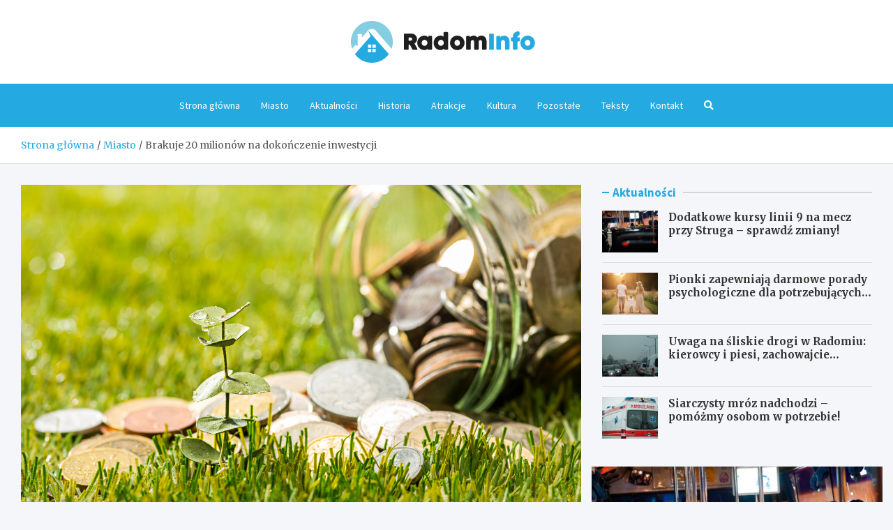

--- FILE ---
content_type: text/html; charset=UTF-8
request_url: https://radominfo.pl/brakuje-20-milionow-na-dokonczenie-inwestycji/
body_size: 14521
content:
<!doctype html>
<html lang="pl-PL">
<head>
	<meta charset="UTF-8">
	<meta name="viewport" content="width=device-width, initial-scale=1, shrink-to-fit=no">
	<link rel="profile" href="https://gmpg.org/xfn/11">

	<meta name='robots' content='index, follow, max-image-preview:large, max-snippet:-1, max-video-preview:-1' />

	<!-- This site is optimized with the Yoast SEO plugin v26.8 - https://yoast.com/product/yoast-seo-wordpress/ -->
	<title>Brakuje 20 milionów na dokończenie inwestycji - RadomInfo.pl</title>
	<link rel="canonical" href="https://radominfo.pl/brakuje-20-milionow-na-dokonczenie-inwestycji/" />
	<meta property="og:locale" content="pl_PL" />
	<meta property="og:type" content="article" />
	<meta property="og:title" content="Brakuje 20 milionów na dokończenie inwestycji - RadomInfo.pl" />
	<meta property="og:description" content="Na nadzwyczajnym posiedzeniu rada Radomia będzie dyskutować o przeznaczeniu 24 milionów złotych na wykończenie stadionu Radomiaka. Prezydent miasta zamierza zrestrukturyzować Miejski Ośrodek Sportu i&hellip;" />
	<meta property="og:url" content="https://radominfo.pl/brakuje-20-milionow-na-dokonczenie-inwestycji/" />
	<meta property="og:site_name" content="RadomInfo.pl" />
	<meta property="article:published_time" content="2023-01-16T17:29:24+00:00" />
	<meta property="og:image" content="https://radominfo.pl/wp-content/uploads/2023/01/plant-growing-coins-glass-jar-money-green-grass.jpg" />
	<meta property="og:image:width" content="1500" />
	<meta property="og:image:height" content="1000" />
	<meta property="og:image:type" content="image/jpeg" />
	<meta name="author" content="Zbigniew Kosecki" />
	<meta name="twitter:card" content="summary_large_image" />
	<meta name="twitter:label1" content="Napisane przez" />
	<meta name="twitter:data1" content="Zbigniew Kosecki" />
	<script type="application/ld+json" class="yoast-schema-graph">{"@context":"https://schema.org","@graph":[{"@type":"Article","@id":"https://radominfo.pl/brakuje-20-milionow-na-dokonczenie-inwestycji/#article","isPartOf":{"@id":"https://radominfo.pl/brakuje-20-milionow-na-dokonczenie-inwestycji/"},"author":{"name":"Zbigniew Kosecki","@id":"https://radominfo.pl/#/schema/person/6d3580f3a59ab3e514293f16b5f2c795"},"headline":"Brakuje 20 milionów na dokończenie inwestycji","datePublished":"2023-01-16T17:29:24+00:00","mainEntityOfPage":{"@id":"https://radominfo.pl/brakuje-20-milionow-na-dokonczenie-inwestycji/"},"wordCount":189,"publisher":{"@id":"https://radominfo.pl/#organization"},"image":{"@id":"https://radominfo.pl/brakuje-20-milionow-na-dokonczenie-inwestycji/#primaryimage"},"thumbnailUrl":"https://radominfo.pl/wp-content/uploads/2023/01/plant-growing-coins-glass-jar-money-green-grass.jpg","keywords":["inwestycje","stadion"],"articleSection":["Aktualności","Miasto","radom","Region"],"inLanguage":"pl-PL"},{"@type":"WebPage","@id":"https://radominfo.pl/brakuje-20-milionow-na-dokonczenie-inwestycji/","url":"https://radominfo.pl/brakuje-20-milionow-na-dokonczenie-inwestycji/","name":"Brakuje 20 milionów na dokończenie inwestycji - RadomInfo.pl","isPartOf":{"@id":"https://radominfo.pl/#website"},"primaryImageOfPage":{"@id":"https://radominfo.pl/brakuje-20-milionow-na-dokonczenie-inwestycji/#primaryimage"},"image":{"@id":"https://radominfo.pl/brakuje-20-milionow-na-dokonczenie-inwestycji/#primaryimage"},"thumbnailUrl":"https://radominfo.pl/wp-content/uploads/2023/01/plant-growing-coins-glass-jar-money-green-grass.jpg","datePublished":"2023-01-16T17:29:24+00:00","breadcrumb":{"@id":"https://radominfo.pl/brakuje-20-milionow-na-dokonczenie-inwestycji/#breadcrumb"},"inLanguage":"pl-PL","potentialAction":[{"@type":"ReadAction","target":["https://radominfo.pl/brakuje-20-milionow-na-dokonczenie-inwestycji/"]}]},{"@type":"ImageObject","inLanguage":"pl-PL","@id":"https://radominfo.pl/brakuje-20-milionow-na-dokonczenie-inwestycji/#primaryimage","url":"https://radominfo.pl/wp-content/uploads/2023/01/plant-growing-coins-glass-jar-money-green-grass.jpg","contentUrl":"https://radominfo.pl/wp-content/uploads/2023/01/plant-growing-coins-glass-jar-money-green-grass.jpg","width":1500,"height":1000},{"@type":"BreadcrumbList","@id":"https://radominfo.pl/brakuje-20-milionow-na-dokonczenie-inwestycji/#breadcrumb","itemListElement":[{"@type":"ListItem","position":1,"name":"Strona główna","item":"https://radominfo.pl/"},{"@type":"ListItem","position":2,"name":"Teksty","item":"https://radominfo.pl/teksty/"},{"@type":"ListItem","position":3,"name":"Brakuje 20 milionów na dokończenie inwestycji"}]},{"@type":"WebSite","@id":"https://radominfo.pl/#website","url":"https://radominfo.pl/","name":"RadomInfo.pl","description":"","publisher":{"@id":"https://radominfo.pl/#organization"},"potentialAction":[{"@type":"SearchAction","target":{"@type":"EntryPoint","urlTemplate":"https://radominfo.pl/?s={search_term_string}"},"query-input":{"@type":"PropertyValueSpecification","valueRequired":true,"valueName":"search_term_string"}}],"inLanguage":"pl-PL"},{"@type":"Organization","@id":"https://radominfo.pl/#organization","name":"RadomInfo.pl","url":"https://radominfo.pl/","logo":{"@type":"ImageObject","inLanguage":"pl-PL","@id":"https://radominfo.pl/#/schema/logo/image/","url":"https://radominfo.pl/wp-content/uploads/2022/03/a_34.png","contentUrl":"https://radominfo.pl/wp-content/uploads/2022/03/a_34.png","width":528,"height":120,"caption":"RadomInfo.pl"},"image":{"@id":"https://radominfo.pl/#/schema/logo/image/"}},{"@type":"Person","@id":"https://radominfo.pl/#/schema/person/6d3580f3a59ab3e514293f16b5f2c795","name":"Zbigniew Kosecki","image":{"@type":"ImageObject","inLanguage":"pl-PL","@id":"https://radominfo.pl/#/schema/person/image/","url":"https://secure.gravatar.com/avatar/c7b5b193ae9e48d3a06ccdeac9bddf2d9715f2605a4b041f209fe726c18fe240?s=96&d=mm&r=g","contentUrl":"https://secure.gravatar.com/avatar/c7b5b193ae9e48d3a06ccdeac9bddf2d9715f2605a4b041f209fe726c18fe240?s=96&d=mm&r=g","caption":"Zbigniew Kosecki"},"url":"https://radominfo.pl/author/admin/"}]}</script>
	<!-- / Yoast SEO plugin. -->


<link rel='dns-prefetch' href='//fonts.googleapis.com' />
<link rel="alternate" type="application/rss+xml" title="RadomInfo.pl &raquo; Kanał z wpisami" href="https://radominfo.pl/feed/" />
<link rel="alternate" type="application/rss+xml" title="RadomInfo.pl &raquo; Kanał z komentarzami" href="https://radominfo.pl/comments/feed/" />
<link rel="alternate" title="oEmbed (JSON)" type="application/json+oembed" href="https://radominfo.pl/wp-json/oembed/1.0/embed?url=https%3A%2F%2Fradominfo.pl%2Fbrakuje-20-milionow-na-dokonczenie-inwestycji%2F" />
<link rel="alternate" title="oEmbed (XML)" type="text/xml+oembed" href="https://radominfo.pl/wp-json/oembed/1.0/embed?url=https%3A%2F%2Fradominfo.pl%2Fbrakuje-20-milionow-na-dokonczenie-inwestycji%2F&#038;format=xml" />
<style id='wp-img-auto-sizes-contain-inline-css' type='text/css'>
img:is([sizes=auto i],[sizes^="auto," i]){contain-intrinsic-size:3000px 1500px}
/*# sourceURL=wp-img-auto-sizes-contain-inline-css */
</style>
<style id='wp-emoji-styles-inline-css' type='text/css'>

	img.wp-smiley, img.emoji {
		display: inline !important;
		border: none !important;
		box-shadow: none !important;
		height: 1em !important;
		width: 1em !important;
		margin: 0 0.07em !important;
		vertical-align: -0.1em !important;
		background: none !important;
		padding: 0 !important;
	}
/*# sourceURL=wp-emoji-styles-inline-css */
</style>
<style id='wp-block-library-inline-css' type='text/css'>
:root{--wp-block-synced-color:#7a00df;--wp-block-synced-color--rgb:122,0,223;--wp-bound-block-color:var(--wp-block-synced-color);--wp-editor-canvas-background:#ddd;--wp-admin-theme-color:#007cba;--wp-admin-theme-color--rgb:0,124,186;--wp-admin-theme-color-darker-10:#006ba1;--wp-admin-theme-color-darker-10--rgb:0,107,160.5;--wp-admin-theme-color-darker-20:#005a87;--wp-admin-theme-color-darker-20--rgb:0,90,135;--wp-admin-border-width-focus:2px}@media (min-resolution:192dpi){:root{--wp-admin-border-width-focus:1.5px}}.wp-element-button{cursor:pointer}:root .has-very-light-gray-background-color{background-color:#eee}:root .has-very-dark-gray-background-color{background-color:#313131}:root .has-very-light-gray-color{color:#eee}:root .has-very-dark-gray-color{color:#313131}:root .has-vivid-green-cyan-to-vivid-cyan-blue-gradient-background{background:linear-gradient(135deg,#00d084,#0693e3)}:root .has-purple-crush-gradient-background{background:linear-gradient(135deg,#34e2e4,#4721fb 50%,#ab1dfe)}:root .has-hazy-dawn-gradient-background{background:linear-gradient(135deg,#faaca8,#dad0ec)}:root .has-subdued-olive-gradient-background{background:linear-gradient(135deg,#fafae1,#67a671)}:root .has-atomic-cream-gradient-background{background:linear-gradient(135deg,#fdd79a,#004a59)}:root .has-nightshade-gradient-background{background:linear-gradient(135deg,#330968,#31cdcf)}:root .has-midnight-gradient-background{background:linear-gradient(135deg,#020381,#2874fc)}:root{--wp--preset--font-size--normal:16px;--wp--preset--font-size--huge:42px}.has-regular-font-size{font-size:1em}.has-larger-font-size{font-size:2.625em}.has-normal-font-size{font-size:var(--wp--preset--font-size--normal)}.has-huge-font-size{font-size:var(--wp--preset--font-size--huge)}.has-text-align-center{text-align:center}.has-text-align-left{text-align:left}.has-text-align-right{text-align:right}.has-fit-text{white-space:nowrap!important}#end-resizable-editor-section{display:none}.aligncenter{clear:both}.items-justified-left{justify-content:flex-start}.items-justified-center{justify-content:center}.items-justified-right{justify-content:flex-end}.items-justified-space-between{justify-content:space-between}.screen-reader-text{border:0;clip-path:inset(50%);height:1px;margin:-1px;overflow:hidden;padding:0;position:absolute;width:1px;word-wrap:normal!important}.screen-reader-text:focus{background-color:#ddd;clip-path:none;color:#444;display:block;font-size:1em;height:auto;left:5px;line-height:normal;padding:15px 23px 14px;text-decoration:none;top:5px;width:auto;z-index:100000}html :where(.has-border-color){border-style:solid}html :where([style*=border-top-color]){border-top-style:solid}html :where([style*=border-right-color]){border-right-style:solid}html :where([style*=border-bottom-color]){border-bottom-style:solid}html :where([style*=border-left-color]){border-left-style:solid}html :where([style*=border-width]){border-style:solid}html :where([style*=border-top-width]){border-top-style:solid}html :where([style*=border-right-width]){border-right-style:solid}html :where([style*=border-bottom-width]){border-bottom-style:solid}html :where([style*=border-left-width]){border-left-style:solid}html :where(img[class*=wp-image-]){height:auto;max-width:100%}:where(figure){margin:0 0 1em}html :where(.is-position-sticky){--wp-admin--admin-bar--position-offset:var(--wp-admin--admin-bar--height,0px)}@media screen and (max-width:600px){html :where(.is-position-sticky){--wp-admin--admin-bar--position-offset:0px}}

/*# sourceURL=wp-block-library-inline-css */
</style><style id='global-styles-inline-css' type='text/css'>
:root{--wp--preset--aspect-ratio--square: 1;--wp--preset--aspect-ratio--4-3: 4/3;--wp--preset--aspect-ratio--3-4: 3/4;--wp--preset--aspect-ratio--3-2: 3/2;--wp--preset--aspect-ratio--2-3: 2/3;--wp--preset--aspect-ratio--16-9: 16/9;--wp--preset--aspect-ratio--9-16: 9/16;--wp--preset--color--black: #000000;--wp--preset--color--cyan-bluish-gray: #abb8c3;--wp--preset--color--white: #ffffff;--wp--preset--color--pale-pink: #f78da7;--wp--preset--color--vivid-red: #cf2e2e;--wp--preset--color--luminous-vivid-orange: #ff6900;--wp--preset--color--luminous-vivid-amber: #fcb900;--wp--preset--color--light-green-cyan: #7bdcb5;--wp--preset--color--vivid-green-cyan: #00d084;--wp--preset--color--pale-cyan-blue: #8ed1fc;--wp--preset--color--vivid-cyan-blue: #0693e3;--wp--preset--color--vivid-purple: #9b51e0;--wp--preset--gradient--vivid-cyan-blue-to-vivid-purple: linear-gradient(135deg,rgb(6,147,227) 0%,rgb(155,81,224) 100%);--wp--preset--gradient--light-green-cyan-to-vivid-green-cyan: linear-gradient(135deg,rgb(122,220,180) 0%,rgb(0,208,130) 100%);--wp--preset--gradient--luminous-vivid-amber-to-luminous-vivid-orange: linear-gradient(135deg,rgb(252,185,0) 0%,rgb(255,105,0) 100%);--wp--preset--gradient--luminous-vivid-orange-to-vivid-red: linear-gradient(135deg,rgb(255,105,0) 0%,rgb(207,46,46) 100%);--wp--preset--gradient--very-light-gray-to-cyan-bluish-gray: linear-gradient(135deg,rgb(238,238,238) 0%,rgb(169,184,195) 100%);--wp--preset--gradient--cool-to-warm-spectrum: linear-gradient(135deg,rgb(74,234,220) 0%,rgb(151,120,209) 20%,rgb(207,42,186) 40%,rgb(238,44,130) 60%,rgb(251,105,98) 80%,rgb(254,248,76) 100%);--wp--preset--gradient--blush-light-purple: linear-gradient(135deg,rgb(255,206,236) 0%,rgb(152,150,240) 100%);--wp--preset--gradient--blush-bordeaux: linear-gradient(135deg,rgb(254,205,165) 0%,rgb(254,45,45) 50%,rgb(107,0,62) 100%);--wp--preset--gradient--luminous-dusk: linear-gradient(135deg,rgb(255,203,112) 0%,rgb(199,81,192) 50%,rgb(65,88,208) 100%);--wp--preset--gradient--pale-ocean: linear-gradient(135deg,rgb(255,245,203) 0%,rgb(182,227,212) 50%,rgb(51,167,181) 100%);--wp--preset--gradient--electric-grass: linear-gradient(135deg,rgb(202,248,128) 0%,rgb(113,206,126) 100%);--wp--preset--gradient--midnight: linear-gradient(135deg,rgb(2,3,129) 0%,rgb(40,116,252) 100%);--wp--preset--font-size--small: 13px;--wp--preset--font-size--medium: 20px;--wp--preset--font-size--large: 36px;--wp--preset--font-size--x-large: 42px;--wp--preset--spacing--20: 0.44rem;--wp--preset--spacing--30: 0.67rem;--wp--preset--spacing--40: 1rem;--wp--preset--spacing--50: 1.5rem;--wp--preset--spacing--60: 2.25rem;--wp--preset--spacing--70: 3.38rem;--wp--preset--spacing--80: 5.06rem;--wp--preset--shadow--natural: 6px 6px 9px rgba(0, 0, 0, 0.2);--wp--preset--shadow--deep: 12px 12px 50px rgba(0, 0, 0, 0.4);--wp--preset--shadow--sharp: 6px 6px 0px rgba(0, 0, 0, 0.2);--wp--preset--shadow--outlined: 6px 6px 0px -3px rgb(255, 255, 255), 6px 6px rgb(0, 0, 0);--wp--preset--shadow--crisp: 6px 6px 0px rgb(0, 0, 0);}:where(.is-layout-flex){gap: 0.5em;}:where(.is-layout-grid){gap: 0.5em;}body .is-layout-flex{display: flex;}.is-layout-flex{flex-wrap: wrap;align-items: center;}.is-layout-flex > :is(*, div){margin: 0;}body .is-layout-grid{display: grid;}.is-layout-grid > :is(*, div){margin: 0;}:where(.wp-block-columns.is-layout-flex){gap: 2em;}:where(.wp-block-columns.is-layout-grid){gap: 2em;}:where(.wp-block-post-template.is-layout-flex){gap: 1.25em;}:where(.wp-block-post-template.is-layout-grid){gap: 1.25em;}.has-black-color{color: var(--wp--preset--color--black) !important;}.has-cyan-bluish-gray-color{color: var(--wp--preset--color--cyan-bluish-gray) !important;}.has-white-color{color: var(--wp--preset--color--white) !important;}.has-pale-pink-color{color: var(--wp--preset--color--pale-pink) !important;}.has-vivid-red-color{color: var(--wp--preset--color--vivid-red) !important;}.has-luminous-vivid-orange-color{color: var(--wp--preset--color--luminous-vivid-orange) !important;}.has-luminous-vivid-amber-color{color: var(--wp--preset--color--luminous-vivid-amber) !important;}.has-light-green-cyan-color{color: var(--wp--preset--color--light-green-cyan) !important;}.has-vivid-green-cyan-color{color: var(--wp--preset--color--vivid-green-cyan) !important;}.has-pale-cyan-blue-color{color: var(--wp--preset--color--pale-cyan-blue) !important;}.has-vivid-cyan-blue-color{color: var(--wp--preset--color--vivid-cyan-blue) !important;}.has-vivid-purple-color{color: var(--wp--preset--color--vivid-purple) !important;}.has-black-background-color{background-color: var(--wp--preset--color--black) !important;}.has-cyan-bluish-gray-background-color{background-color: var(--wp--preset--color--cyan-bluish-gray) !important;}.has-white-background-color{background-color: var(--wp--preset--color--white) !important;}.has-pale-pink-background-color{background-color: var(--wp--preset--color--pale-pink) !important;}.has-vivid-red-background-color{background-color: var(--wp--preset--color--vivid-red) !important;}.has-luminous-vivid-orange-background-color{background-color: var(--wp--preset--color--luminous-vivid-orange) !important;}.has-luminous-vivid-amber-background-color{background-color: var(--wp--preset--color--luminous-vivid-amber) !important;}.has-light-green-cyan-background-color{background-color: var(--wp--preset--color--light-green-cyan) !important;}.has-vivid-green-cyan-background-color{background-color: var(--wp--preset--color--vivid-green-cyan) !important;}.has-pale-cyan-blue-background-color{background-color: var(--wp--preset--color--pale-cyan-blue) !important;}.has-vivid-cyan-blue-background-color{background-color: var(--wp--preset--color--vivid-cyan-blue) !important;}.has-vivid-purple-background-color{background-color: var(--wp--preset--color--vivid-purple) !important;}.has-black-border-color{border-color: var(--wp--preset--color--black) !important;}.has-cyan-bluish-gray-border-color{border-color: var(--wp--preset--color--cyan-bluish-gray) !important;}.has-white-border-color{border-color: var(--wp--preset--color--white) !important;}.has-pale-pink-border-color{border-color: var(--wp--preset--color--pale-pink) !important;}.has-vivid-red-border-color{border-color: var(--wp--preset--color--vivid-red) !important;}.has-luminous-vivid-orange-border-color{border-color: var(--wp--preset--color--luminous-vivid-orange) !important;}.has-luminous-vivid-amber-border-color{border-color: var(--wp--preset--color--luminous-vivid-amber) !important;}.has-light-green-cyan-border-color{border-color: var(--wp--preset--color--light-green-cyan) !important;}.has-vivid-green-cyan-border-color{border-color: var(--wp--preset--color--vivid-green-cyan) !important;}.has-pale-cyan-blue-border-color{border-color: var(--wp--preset--color--pale-cyan-blue) !important;}.has-vivid-cyan-blue-border-color{border-color: var(--wp--preset--color--vivid-cyan-blue) !important;}.has-vivid-purple-border-color{border-color: var(--wp--preset--color--vivid-purple) !important;}.has-vivid-cyan-blue-to-vivid-purple-gradient-background{background: var(--wp--preset--gradient--vivid-cyan-blue-to-vivid-purple) !important;}.has-light-green-cyan-to-vivid-green-cyan-gradient-background{background: var(--wp--preset--gradient--light-green-cyan-to-vivid-green-cyan) !important;}.has-luminous-vivid-amber-to-luminous-vivid-orange-gradient-background{background: var(--wp--preset--gradient--luminous-vivid-amber-to-luminous-vivid-orange) !important;}.has-luminous-vivid-orange-to-vivid-red-gradient-background{background: var(--wp--preset--gradient--luminous-vivid-orange-to-vivid-red) !important;}.has-very-light-gray-to-cyan-bluish-gray-gradient-background{background: var(--wp--preset--gradient--very-light-gray-to-cyan-bluish-gray) !important;}.has-cool-to-warm-spectrum-gradient-background{background: var(--wp--preset--gradient--cool-to-warm-spectrum) !important;}.has-blush-light-purple-gradient-background{background: var(--wp--preset--gradient--blush-light-purple) !important;}.has-blush-bordeaux-gradient-background{background: var(--wp--preset--gradient--blush-bordeaux) !important;}.has-luminous-dusk-gradient-background{background: var(--wp--preset--gradient--luminous-dusk) !important;}.has-pale-ocean-gradient-background{background: var(--wp--preset--gradient--pale-ocean) !important;}.has-electric-grass-gradient-background{background: var(--wp--preset--gradient--electric-grass) !important;}.has-midnight-gradient-background{background: var(--wp--preset--gradient--midnight) !important;}.has-small-font-size{font-size: var(--wp--preset--font-size--small) !important;}.has-medium-font-size{font-size: var(--wp--preset--font-size--medium) !important;}.has-large-font-size{font-size: var(--wp--preset--font-size--large) !important;}.has-x-large-font-size{font-size: var(--wp--preset--font-size--x-large) !important;}
/*# sourceURL=global-styles-inline-css */
</style>

<style id='classic-theme-styles-inline-css' type='text/css'>
/*! This file is auto-generated */
.wp-block-button__link{color:#fff;background-color:#32373c;border-radius:9999px;box-shadow:none;text-decoration:none;padding:calc(.667em + 2px) calc(1.333em + 2px);font-size:1.125em}.wp-block-file__button{background:#32373c;color:#fff;text-decoration:none}
/*# sourceURL=/wp-includes/css/classic-themes.min.css */
</style>
<link rel='stylesheet' id='bootstrap-style-css' href='https://radominfo.pl/wp-content/themes/meta-news-pro/assets/library/bootstrap/css/bootstrap.min.css?ver=4.0.0' type='text/css' media='all' />
<link rel='stylesheet' id='font-awesome-style-css' href='https://radominfo.pl/wp-content/themes/meta-news-pro/assets/library/font-awesome/css/all.min.css?ver=6.9' type='text/css' media='all' />
<link rel='stylesheet' id='meta-news-google-fonts-css' href='//fonts.googleapis.com/css?family=Merriweather%3A300%2C300i%2C400%2C400i%2C500%2C500i%2C700%2C700i%7CSource+Sans+Pro%3A300%2C300i%2C400%2C400i%2C500%2C500i%2C700%2C700i&#038;ver=6.9' type='text/css' media='all' />
<link rel='stylesheet' id='owl-carousel-css' href='https://radominfo.pl/wp-content/themes/meta-news-pro/assets/library/owl-carousel/owl.carousel.min.css?ver=2.3.4' type='text/css' media='all' />
<link rel='stylesheet' id='meta-news-style-css' href='https://radominfo.pl/wp-content/themes/meta-news-pro/style.css?ver=6.9' type='text/css' media='all' />
<script type="text/javascript" src="https://radominfo.pl/wp-includes/js/jquery/jquery.min.js?ver=3.7.1" id="jquery-core-js"></script>
<script type="text/javascript" src="https://radominfo.pl/wp-includes/js/jquery/jquery-migrate.min.js?ver=3.4.1" id="jquery-migrate-js"></script>
<link rel="https://api.w.org/" href="https://radominfo.pl/wp-json/" /><link rel="alternate" title="JSON" type="application/json" href="https://radominfo.pl/wp-json/wp/v2/posts/2029" /><link rel="EditURI" type="application/rsd+xml" title="RSD" href="https://radominfo.pl/xmlrpc.php?rsd" />
<meta name="generator" content="WordPress 6.9" />
<link rel='shortlink' href='https://radominfo.pl/?p=2029' />

	<style type="text/css">
				@media (min-width: 768px) {
				}
		/* Color Scheme > links */
			::selection {
				background-color: #24aae0;
				color: #fff;
			}
			::-moz-selection {
				background-color: #24aae0;
				color: #fff;
			}
			a,
			a:hover,
			.entry-title a:hover,
			.entry-title a:focus,
			.entry-meta a:hover,
			.entry-meta a:focus,
			.entry-meta .tag-links a,
			.navigation.post-navigation .nav-links a:hover,
			.comment-metadata a.comment-edit-link,
			.widget ul li a:hover,
			.widget_tag_cloud a:hover,
			.widget_archive li a[aria-current="page"],
			.widget_categories .current-cat a,
			.widget_nav_menu ul li.current_page_item > a,
			.widget_nav_menu ul li.current_page_ancestor > a,
			.widget_nav_menu ul li.current-menu-item > a,
			.widget_nav_menu ul li.current-menu-ancestor > a,
			.widget_pages ul li.current_page_item > a,
			.widget_pages ul li.current_page_ancestor > a,
			.woocommerce.widget_product_categories ul.product-categories .current-cat-parent > a,
			.woocommerce.widget_product_categories ul.product-categories .current-cat > a,
			.woocommerce .star-rating,
			.woocommerce .star-rating:before,
			.woocommerce-MyAccount-navigation ul li:hover a,
			.woocommerce-MyAccount-navigation ul li.is-active a,
			.top-stories-bar .entry-title a:hover,
			.top-stories-bar .entry-title a:focus {
				color: #24aae0;
			}
		/* Color Scheme > Navigation */
			.navbar {
				background-color: #24aae0;
			}
			.main-navigation li ul li:hover > a,
			.main-navigation li ul li:focus > a,
			.main-navigation li ul li:focus-within > a,
			.main-navigation li ul li.current-menu-item > a,
			.main-navigation li ul li.current-menu-ancestor > a,
			.main-navigation li ul li.current_page_item > a,
			.main-navigation li ul li.current_page_ancestor > a {
				color: #24aae0;
			}
			@media (max-width: 991px) {
				.main-navigation li:hover > a,
				.main-navigation li:focus > a,
				.main-navigation li:focus-within > a,
				.main-navigation li.current_page_item > a,
				.main-navigation li.current_page_ancestor > a,
				.main-navigation li.current-menu-item > a,
				.main-navigation li.current-menu-ancestor > a,
				.main-navigation li ul li:hover > a,
				.main-navigation li ul li:focus > a,
				.main-navigation li ul li:focus-within > a,
				.main-navigation li ul li.current-menu-item > a,
				.main-navigation li ul li.current-menu-ancestor > a,
				.main-navigation li ul li.current_page_item > a,
				.main-navigation li ul li.current_page_ancestor > a {
					color: #24aae0;
				}
			}
		/* Color Scheme > Buttons */
			.btn-theme,
			.btn-outline-theme:hover,
			input[type="reset"],
			input[type="button"],
			input[type="submit"],
			button,
			.back-to-top a,
			.navigation.pagination .page-numbers.current,
			.navigation.pagination a.page-numbers:hover,
			.page-links .post-page-numbers.current,
			.page-links a.post-page-numbers:hover,
			.woocommerce #respond input#submit,
			.woocommerce a.button,
			.woocommerce button.button,
			.woocommerce input.button,
			.woocommerce #respond input#submit.alt,
			.woocommerce a.button.alt,
			.woocommerce button.button.alt,
			.woocommerce input.button.alt,
			.woocommerce #respond input#submit.disabled,
			.woocommerce #respond input#submit:disabled,
			.woocommerce #respond input#submit:disabled[disabled],
			.woocommerce a.button.disabled,
			.woocommerce a.button:disabled,
			.woocommerce a.button:disabled[disabled],
			.woocommerce button.button.disabled,
			.woocommerce button.button:disabled,
			.woocommerce button.button:disabled[disabled],
			.woocommerce input.button.disabled,
			.woocommerce input.button:disabled,
			.woocommerce input.button:disabled[disabled],
			.woocommerce #respond input#submit.disabled:hover,
			.woocommerce #respond input#submit:disabled:hover,
			.woocommerce #respond input#submit:disabled[disabled]:hover,
			.woocommerce a.button.disabled:hover,
			.woocommerce a.button:disabled:hover,
			.woocommerce a.button:disabled[disabled]:hover,
			.woocommerce button.button.disabled:hover,
			.woocommerce button.button:disabled:hover,
			.woocommerce button.button:disabled[disabled]:hover,
			.woocommerce input.button.disabled:hover,
			.woocommerce input.button:disabled:hover,
			.woocommerce input.button:disabled[disabled]:hover,
			.woocommerce span.onsale,
			.woocommerce .widget_price_filter .ui-slider .ui-slider-range,
			.woocommerce .widget_price_filter .ui-slider .ui-slider-handle,
			.woocommerce nav.woocommerce-pagination ul li .page-numbers:hover,
			.woocommerce nav.woocommerce-pagination ul li .page-numbers:focus,
			.woocommerce nav.woocommerce-pagination ul li .page-numbers.current,
			.wp-block-search .wp-block-search__button {
				background-color: #24aae0;
			}
			.btn-outline-theme {
				border-color: #24aae0;
			}
			.btn-outline-theme {
				color: #24aae0;
			}
		/* Color Scheme > Elements */
			.theme-color,
			.format-quote blockquote:before,
			.hentry.sticky .entry-header:before,
			.format-audio .post-content:after,
			.format-image .post-content:after,
			.format-video .post-content:after,
			.format-audio .entry-header:after,
			.format-image .entry-header:after,
			.format-video .entry-header:after {
				color: #24aae0;
			}
			.theme-bg-color,
			#search-modal.modal .search-form:after,
			.title-style-8 .widget-title span,
			.title-style-8 .stories-title span,
			.title-style-8 .meta-news-widget-recent-posts .nav-link.widget-title:hover,
			.title-style-8 .meta-news-widget-recent-posts .nav-link.widget-title:hover span,
			.title-style-8 .meta-news-widget-recent-posts .nav-link.widget-title.active,
			.title-style-8 .meta-news-widget-recent-posts .nav-link.widget-title.active span {
				background-color: #24aae0;
			}
			.title-style-4 .widget-title:before,
			.title-style-4 .stories-title:before,
			.title-style-6 .widget-title,
			.title-style-6 .stories-title,
			.title-style-8 .widget-title,
			.title-style-8 .stories-title,
			.title-style-4 .meta-news-widget-recent-posts .nav-link.widget-title:hover span,
			.title-style-4 .meta-news-widget-recent-posts .nav-link.widget-title.active span,
			.title-style-6 .meta-news-widget-recent-posts .nav-link.widget-title:hover span,
			.title-style-6 .meta-news-widget-recent-posts .nav-link.widget-title.active span,
			.title-style-8 .meta-news-widget-recent-posts .nav-link.widget-title:hover,
			.title-style-8 .meta-news-widget-recent-posts .nav-link.widget-title:hover span,
			.title-style-8 .meta-news-widget-recent-posts .nav-link.widget-title.active,
			.title-style-8 .meta-news-widget-recent-posts .nav-link.widget-title.active span {
				border-color: #24aae0;
			}
		/* Color Scheme > Footer Info Bar */
		.site-info {
			background-color: #24aae0;
		}
		/* Elements Color > Theme Secondary Color */
			.btn-read-more,
			.btn-read-more:hover,
			.site-footer .widget-area .btn-read-more,
			.site-footer .widget-area .btn-read-more:hover {
				color: #24aae0;
			}
			.btn-read-more .read-more-icon svg {
				fill: #24aae0;
			}
			.stories-title:before,
			.widget-title:before,
			.title-style-7 .widget-title,
			.title-style-7 .stories-title,
			.title-style-9 .widget-title span,
			.title-style-9 .stories-title span,
			.meta-news-widget-recent-posts .nav-link:hover span,
			.meta-news-widget-recent-posts .nav-link.active span,
			.title-style-5 .meta-news-widget-recent-posts .nav-link.widget-title:hover span,
			.title-style-5 .meta-news-widget-recent-posts .nav-link.widget-title.active span,
			.title-style-7 .meta-news-widget-recent-posts .nav-link.widget-title:hover span,
			.title-style-7 .meta-news-widget-recent-posts .nav-link.widget-title.active span,
			.title-style-9 .meta-news-widget-recent-posts .nav-link.widget-title:hover span,
			.title-style-9 .meta-news-widget-recent-posts .nav-link.widget-title.active span,
			.hot-news-bar .entry-header,
			.hot-news-bar.hot-news-center .entry-title,
			.featured-banner .featured-slider .post-block .entry-header {
				border-color: #24aae0;
			}
		/* Elements Color > Top Stories Label */
			.top-stories-bar .top-stories-label,
			.top-stories-bar.label-fluid .top-stories-label-wrap:before,
			.top-stories-label.top-stories-label-3:after,
			.top-stories-label.top-stories-label-6:after,
			.top-stories-label.top-stories-label-6:before {
				background-color: #24aae0;
			}
			.top-stories-label.top-stories-label-4:after,
			.top-stories-label.top-stories-label-5:after {
				border-color: transparent transparent transparent #24aae0;
			}
			body.rtl .top-stories-label.top-stories-label-4:after,
			body.rtl .top-stories-label.top-stories-label-5:after {
				border-color: transparent #24aae0 transparent transparent ;
			}
		/* Category Color > Aktualności */
				.entry-meta.category-meta .cat-links a.cat-links-50,
				.entry-meta.category-meta .cat-links a.cat-links-50:hover,
				.site-footer .widget-area .entry-meta.category-meta .cat-links a.cat-links-50,
				.site-footer .widget-area .entry-meta.category-meta .cat-links a.cat-links-50:hover {
					color: #24aae0;
				}
				.post-block .entry-meta.category-meta .cat-links a.cat-links-50,
				.site-footer .widget-area .post-block .entry-meta.category-meta .cat-links a.cat-links-50,
				.post-block .entry-meta.category-meta .cat-links a.cat-links-50:hover,
				.site-footer .widget-area .post-block .entry-meta.category-meta .cat-links a.cat-links-50:hover {
					background-color: #24aae0;
					color: #fff;
				}
				.post-block .entry-meta.category-meta .cat-links a.cat-links-50:hover,
				.site-footer .widget-area .post-block .entry-meta.category-meta .cat-links a.cat-links-50:hover {
					color: rgba(255, 255, 255, 0.85);
				}
			/* Category Color > Atrakcje */
				.entry-meta.category-meta .cat-links a.cat-links-25,
				.entry-meta.category-meta .cat-links a.cat-links-25:hover,
				.site-footer .widget-area .entry-meta.category-meta .cat-links a.cat-links-25,
				.site-footer .widget-area .entry-meta.category-meta .cat-links a.cat-links-25:hover {
					color: #24aae0;
				}
				.post-block .entry-meta.category-meta .cat-links a.cat-links-25,
				.site-footer .widget-area .post-block .entry-meta.category-meta .cat-links a.cat-links-25,
				.post-block .entry-meta.category-meta .cat-links a.cat-links-25:hover,
				.site-footer .widget-area .post-block .entry-meta.category-meta .cat-links a.cat-links-25:hover {
					background-color: #24aae0;
					color: #fff;
				}
				.post-block .entry-meta.category-meta .cat-links a.cat-links-25:hover,
				.site-footer .widget-area .post-block .entry-meta.category-meta .cat-links a.cat-links-25:hover {
					color: rgba(255, 255, 255, 0.85);
				}
			/* Category Color > Historia */
				.entry-meta.category-meta .cat-links a.cat-links-29,
				.entry-meta.category-meta .cat-links a.cat-links-29:hover,
				.site-footer .widget-area .entry-meta.category-meta .cat-links a.cat-links-29,
				.site-footer .widget-area .entry-meta.category-meta .cat-links a.cat-links-29:hover {
					color: #24aae0;
				}
				.post-block .entry-meta.category-meta .cat-links a.cat-links-29,
				.site-footer .widget-area .post-block .entry-meta.category-meta .cat-links a.cat-links-29,
				.post-block .entry-meta.category-meta .cat-links a.cat-links-29:hover,
				.site-footer .widget-area .post-block .entry-meta.category-meta .cat-links a.cat-links-29:hover {
					background-color: #24aae0;
					color: #fff;
				}
				.post-block .entry-meta.category-meta .cat-links a.cat-links-29:hover,
				.site-footer .widget-area .post-block .entry-meta.category-meta .cat-links a.cat-links-29:hover {
					color: rgba(255, 255, 255, 0.85);
				}
			/* Category Color > Kronika policyjna */
				.entry-meta.category-meta .cat-links a.cat-links-100,
				.entry-meta.category-meta .cat-links a.cat-links-100:hover,
				.site-footer .widget-area .entry-meta.category-meta .cat-links a.cat-links-100,
				.site-footer .widget-area .entry-meta.category-meta .cat-links a.cat-links-100:hover {
					color: #24aae0;
				}
				.post-block .entry-meta.category-meta .cat-links a.cat-links-100,
				.site-footer .widget-area .post-block .entry-meta.category-meta .cat-links a.cat-links-100,
				.post-block .entry-meta.category-meta .cat-links a.cat-links-100:hover,
				.site-footer .widget-area .post-block .entry-meta.category-meta .cat-links a.cat-links-100:hover {
					background-color: #24aae0;
					color: #fff;
				}
				.post-block .entry-meta.category-meta .cat-links a.cat-links-100:hover,
				.site-footer .widget-area .post-block .entry-meta.category-meta .cat-links a.cat-links-100:hover {
					color: rgba(255, 255, 255, 0.85);
				}
			/* Category Color > Kultura */
				.entry-meta.category-meta .cat-links a.cat-links-43,
				.entry-meta.category-meta .cat-links a.cat-links-43:hover,
				.site-footer .widget-area .entry-meta.category-meta .cat-links a.cat-links-43,
				.site-footer .widget-area .entry-meta.category-meta .cat-links a.cat-links-43:hover {
					color: #24aae0;
				}
				.post-block .entry-meta.category-meta .cat-links a.cat-links-43,
				.site-footer .widget-area .post-block .entry-meta.category-meta .cat-links a.cat-links-43,
				.post-block .entry-meta.category-meta .cat-links a.cat-links-43:hover,
				.site-footer .widget-area .post-block .entry-meta.category-meta .cat-links a.cat-links-43:hover {
					background-color: #24aae0;
					color: #fff;
				}
				.post-block .entry-meta.category-meta .cat-links a.cat-links-43:hover,
				.site-footer .widget-area .post-block .entry-meta.category-meta .cat-links a.cat-links-43:hover {
					color: rgba(255, 255, 255, 0.85);
				}
			/* Category Color > Miasto */
				.entry-meta.category-meta .cat-links a.cat-links-24,
				.entry-meta.category-meta .cat-links a.cat-links-24:hover,
				.site-footer .widget-area .entry-meta.category-meta .cat-links a.cat-links-24,
				.site-footer .widget-area .entry-meta.category-meta .cat-links a.cat-links-24:hover {
					color: #24aae0;
				}
				.post-block .entry-meta.category-meta .cat-links a.cat-links-24,
				.site-footer .widget-area .post-block .entry-meta.category-meta .cat-links a.cat-links-24,
				.post-block .entry-meta.category-meta .cat-links a.cat-links-24:hover,
				.site-footer .widget-area .post-block .entry-meta.category-meta .cat-links a.cat-links-24:hover {
					background-color: #24aae0;
					color: #fff;
				}
				.post-block .entry-meta.category-meta .cat-links a.cat-links-24:hover,
				.site-footer .widget-area .post-block .entry-meta.category-meta .cat-links a.cat-links-24:hover {
					color: rgba(255, 255, 255, 0.85);
				}
			/* Category Color > mieszkańcy radomia */
				.entry-meta.category-meta .cat-links a.cat-links-31,
				.entry-meta.category-meta .cat-links a.cat-links-31:hover,
				.site-footer .widget-area .entry-meta.category-meta .cat-links a.cat-links-31,
				.site-footer .widget-area .entry-meta.category-meta .cat-links a.cat-links-31:hover {
					color: #24aae0;
				}
				.post-block .entry-meta.category-meta .cat-links a.cat-links-31,
				.site-footer .widget-area .post-block .entry-meta.category-meta .cat-links a.cat-links-31,
				.post-block .entry-meta.category-meta .cat-links a.cat-links-31:hover,
				.site-footer .widget-area .post-block .entry-meta.category-meta .cat-links a.cat-links-31:hover {
					background-color: #24aae0;
					color: #fff;
				}
				.post-block .entry-meta.category-meta .cat-links a.cat-links-31:hover,
				.site-footer .widget-area .post-block .entry-meta.category-meta .cat-links a.cat-links-31:hover {
					color: rgba(255, 255, 255, 0.85);
				}
			/* Category Color > Przyroda */
				.entry-meta.category-meta .cat-links a.cat-links-37,
				.entry-meta.category-meta .cat-links a.cat-links-37:hover,
				.site-footer .widget-area .entry-meta.category-meta .cat-links a.cat-links-37,
				.site-footer .widget-area .entry-meta.category-meta .cat-links a.cat-links-37:hover {
					color: #24aae0;
				}
				.post-block .entry-meta.category-meta .cat-links a.cat-links-37,
				.site-footer .widget-area .post-block .entry-meta.category-meta .cat-links a.cat-links-37,
				.post-block .entry-meta.category-meta .cat-links a.cat-links-37:hover,
				.site-footer .widget-area .post-block .entry-meta.category-meta .cat-links a.cat-links-37:hover {
					background-color: #24aae0;
					color: #fff;
				}
				.post-block .entry-meta.category-meta .cat-links a.cat-links-37:hover,
				.site-footer .widget-area .post-block .entry-meta.category-meta .cat-links a.cat-links-37:hover {
					color: rgba(255, 255, 255, 0.85);
				}
			/* Category Color > radom */
				.entry-meta.category-meta .cat-links a.cat-links-30,
				.entry-meta.category-meta .cat-links a.cat-links-30:hover,
				.site-footer .widget-area .entry-meta.category-meta .cat-links a.cat-links-30,
				.site-footer .widget-area .entry-meta.category-meta .cat-links a.cat-links-30:hover {
					color: #24aae0;
				}
				.post-block .entry-meta.category-meta .cat-links a.cat-links-30,
				.site-footer .widget-area .post-block .entry-meta.category-meta .cat-links a.cat-links-30,
				.post-block .entry-meta.category-meta .cat-links a.cat-links-30:hover,
				.site-footer .widget-area .post-block .entry-meta.category-meta .cat-links a.cat-links-30:hover {
					background-color: #24aae0;
					color: #fff;
				}
				.post-block .entry-meta.category-meta .cat-links a.cat-links-30:hover,
				.site-footer .widget-area .post-block .entry-meta.category-meta .cat-links a.cat-links-30:hover {
					color: rgba(255, 255, 255, 0.85);
				}
			/* Category Color > Region */
				.entry-meta.category-meta .cat-links a.cat-links-99,
				.entry-meta.category-meta .cat-links a.cat-links-99:hover,
				.site-footer .widget-area .entry-meta.category-meta .cat-links a.cat-links-99,
				.site-footer .widget-area .entry-meta.category-meta .cat-links a.cat-links-99:hover {
					color: #24aae0;
				}
				.post-block .entry-meta.category-meta .cat-links a.cat-links-99,
				.site-footer .widget-area .post-block .entry-meta.category-meta .cat-links a.cat-links-99,
				.post-block .entry-meta.category-meta .cat-links a.cat-links-99:hover,
				.site-footer .widget-area .post-block .entry-meta.category-meta .cat-links a.cat-links-99:hover {
					background-color: #24aae0;
					color: #fff;
				}
				.post-block .entry-meta.category-meta .cat-links a.cat-links-99:hover,
				.site-footer .widget-area .post-block .entry-meta.category-meta .cat-links a.cat-links-99:hover {
					color: rgba(255, 255, 255, 0.85);
				}
			/* Category Color > sport */
				.entry-meta.category-meta .cat-links a.cat-links-6,
				.entry-meta.category-meta .cat-links a.cat-links-6:hover,
				.site-footer .widget-area .entry-meta.category-meta .cat-links a.cat-links-6,
				.site-footer .widget-area .entry-meta.category-meta .cat-links a.cat-links-6:hover {
					color: #24aae0;
				}
				.post-block .entry-meta.category-meta .cat-links a.cat-links-6,
				.site-footer .widget-area .post-block .entry-meta.category-meta .cat-links a.cat-links-6,
				.post-block .entry-meta.category-meta .cat-links a.cat-links-6:hover,
				.site-footer .widget-area .post-block .entry-meta.category-meta .cat-links a.cat-links-6:hover {
					background-color: #24aae0;
					color: #fff;
				}
				.post-block .entry-meta.category-meta .cat-links a.cat-links-6:hover,
				.site-footer .widget-area .post-block .entry-meta.category-meta .cat-links a.cat-links-6:hover {
					color: rgba(255, 255, 255, 0.85);
				}
			/* Category Color > Sztuka */
				.entry-meta.category-meta .cat-links a.cat-links-42,
				.entry-meta.category-meta .cat-links a.cat-links-42:hover,
				.site-footer .widget-area .entry-meta.category-meta .cat-links a.cat-links-42,
				.site-footer .widget-area .entry-meta.category-meta .cat-links a.cat-links-42:hover {
					color: #24aae0;
				}
				.post-block .entry-meta.category-meta .cat-links a.cat-links-42,
				.site-footer .widget-area .post-block .entry-meta.category-meta .cat-links a.cat-links-42,
				.post-block .entry-meta.category-meta .cat-links a.cat-links-42:hover,
				.site-footer .widget-area .post-block .entry-meta.category-meta .cat-links a.cat-links-42:hover {
					background-color: #24aae0;
					color: #fff;
				}
				.post-block .entry-meta.category-meta .cat-links a.cat-links-42:hover,
				.site-footer .widget-area .post-block .entry-meta.category-meta .cat-links a.cat-links-42:hover {
					color: rgba(255, 255, 255, 0.85);
				}
			/* Category Color > Zabytki */
				.entry-meta.category-meta .cat-links a.cat-links-78,
				.entry-meta.category-meta .cat-links a.cat-links-78:hover,
				.site-footer .widget-area .entry-meta.category-meta .cat-links a.cat-links-78,
				.site-footer .widget-area .entry-meta.category-meta .cat-links a.cat-links-78:hover {
					color: #24aae0;
				}
				.post-block .entry-meta.category-meta .cat-links a.cat-links-78,
				.site-footer .widget-area .post-block .entry-meta.category-meta .cat-links a.cat-links-78,
				.post-block .entry-meta.category-meta .cat-links a.cat-links-78:hover,
				.site-footer .widget-area .post-block .entry-meta.category-meta .cat-links a.cat-links-78:hover {
					background-color: #24aae0;
					color: #fff;
				}
				.post-block .entry-meta.category-meta .cat-links a.cat-links-78:hover,
				.site-footer .widget-area .post-block .entry-meta.category-meta .cat-links a.cat-links-78:hover {
					color: rgba(255, 255, 255, 0.85);
				}
			/* Category Color > znani mieszkańcy */
				.entry-meta.category-meta .cat-links a.cat-links-32,
				.entry-meta.category-meta .cat-links a.cat-links-32:hover,
				.site-footer .widget-area .entry-meta.category-meta .cat-links a.cat-links-32,
				.site-footer .widget-area .entry-meta.category-meta .cat-links a.cat-links-32:hover {
					color: #24aae0;
				}
				.post-block .entry-meta.category-meta .cat-links a.cat-links-32,
				.site-footer .widget-area .post-block .entry-meta.category-meta .cat-links a.cat-links-32,
				.post-block .entry-meta.category-meta .cat-links a.cat-links-32:hover,
				.site-footer .widget-area .post-block .entry-meta.category-meta .cat-links a.cat-links-32:hover {
					background-color: #24aae0;
					color: #fff;
				}
				.post-block .entry-meta.category-meta .cat-links a.cat-links-32:hover,
				.site-footer .widget-area .post-block .entry-meta.category-meta .cat-links a.cat-links-32:hover {
					color: rgba(255, 255, 255, 0.85);
				}
			/* Category Color > Zwiedzanie */
				.entry-meta.category-meta .cat-links a.cat-links-79,
				.entry-meta.category-meta .cat-links a.cat-links-79:hover,
				.site-footer .widget-area .entry-meta.category-meta .cat-links a.cat-links-79,
				.site-footer .widget-area .entry-meta.category-meta .cat-links a.cat-links-79:hover {
					color: #24aae0;
				}
				.post-block .entry-meta.category-meta .cat-links a.cat-links-79,
				.site-footer .widget-area .post-block .entry-meta.category-meta .cat-links a.cat-links-79,
				.post-block .entry-meta.category-meta .cat-links a.cat-links-79:hover,
				.site-footer .widget-area .post-block .entry-meta.category-meta .cat-links a.cat-links-79:hover {
					background-color: #24aae0;
					color: #fff;
				}
				.post-block .entry-meta.category-meta .cat-links a.cat-links-79:hover,
				.site-footer .widget-area .post-block .entry-meta.category-meta .cat-links a.cat-links-79:hover {
					color: rgba(255, 255, 255, 0.85);
				}
			/* Font Color > Sections/Widgets Title */
			.widget-title,
			.widget-title a,
			.widget-title span,
			.stories-title span,
			.title-style-8 .widget-title span,
			.title-style-8 .stories-title span,
			.meta-news-widget-recent-posts .nav-link:hover,
			.meta-news-widget-recent-posts .nav-link.active,
			.meta-news-widget-recent-posts .nav-link:hover span,
			.meta-news-widget-recent-posts .nav-link.active span,
			.title-style-8 .meta-news-widget-recent-posts .nav-link.widget-title:hover,
			.title-style-8 .meta-news-widget-recent-posts .nav-link.widget-title:hover span,
			.title-style-8 .meta-news-widget-recent-posts .nav-link.widget-title.active,
			.title-style-8 .meta-news-widget-recent-posts .nav-link.widget-title.active span {
				color: #24aae0;
			}
		/* Font Color > Footer Widgets Title */
			.site-footer .widget-title,
			.site-footer .widget-title a,
			.site-footer .widget-title span,
			.title-style-8.site-footer .widget-title span,
			.site-footer .meta-news-widget-recent-posts .nav-link:hover,
			.site-footer .meta-news-widget-recent-posts .nav-link.active,
			.site-footer .meta-news-widget-recent-posts .nav-link:hover span,
			.site-footer .meta-news-widget-recent-posts .nav-link.active span,
			.title-style-8.site-footer .meta-news-widget-recent-posts .nav-link.widget-title:hover,
			.title-style-8.site-footer .meta-news-widget-recent-posts .nav-link.widget-title:hover span,
			.title-style-8.site-footer .meta-news-widget-recent-posts .nav-link.widget-title.active,
			.title-style-8.site-footer .meta-news-widget-recent-posts .nav-link.widget-title.active span {
				color: #24aae0;
			}
		/* Font Color > Footer Widgets Link Hover */
			.site-footer .widget-area a,
			.site-footer .widget-area a:hover,
			.site-footer .widget-area a:focus,
			.site-footer .widget-area .entry-title a:hover,
			.site-footer .widget-area .entry-title a:focus,
			.site-footer .widget-area .entry-meta a:hover,
			.site-footer .widget-area .entry-meta a:focus,
			.site-footer .widget ul li a:hover,
			.site-footer .widget-area .widget_tag_cloud a:hover,
			.site-footer .widget_categories .current-cat a,
			.site-footer .widget_nav_menu ul li.current_page_item > a,
			.site-footer .widget_nav_menu ul li.current_page_ancestor > a,
			.site-footer .widget_nav_menu ul li.current-menu-item > a,
			.site-footer .widget_nav_menu ul li.current-menu-ancestor > a,
			.site-footer .widget_pages ul li.current_page_item > a,
			.site-footer .widget_pages ul li.current_page_ancestor > a {
				color: #24aae0;
			}
		/* Font Color > Footer Navbar Link Hover */
			.site-footer-navbar .navigation-menu ul li:hover > a,
			.site-footer-navbar .navigation-menu ul li:focus > a,
			.site-footer-navbar .navigation-menu ul li:focus-within > a,
			.site-footer-navbar .navigation-menu ul li.current_page_item > a,
			.site-footer-navbar .navigation-menu ul li.current_page_ancestor > a,
			.site-footer-navbar .navigation-menu ul li.current-menu-item > a,
			.site-footer-navbar .navigation-menu ul li.current-menu-ancestor > a {
				color: #24aae0;
			}
			</style>

		<style type="text/css">
					.site-title,
			.site-description {
				position: absolute;
				clip: rect(1px, 1px, 1px, 1px);
			}
				</style>
		<link rel="icon" href="https://radominfo.pl/wp-content/uploads/2022/03/cropped-9-32x32.png" sizes="32x32" />
<link rel="icon" href="https://radominfo.pl/wp-content/uploads/2022/03/cropped-9-192x192.png" sizes="192x192" />
<link rel="apple-touch-icon" href="https://radominfo.pl/wp-content/uploads/2022/03/cropped-9-180x180.png" />
<meta name="msapplication-TileImage" content="https://radominfo.pl/wp-content/uploads/2022/03/cropped-9-270x270.png" />
		<style type="text/css" id="wp-custom-css">
			img.custom-logo {max-width: 264px;}

.container {max-width: 1340px;}
.entry-content p a {font-weight: bold;text-decoration: underline;}
.entry-title {font-size: 32px;}
.meta-news-widget-recent-posts .nav .nav-item:nth-of-type(3) {display: none;}
@media(max-width:1100px) {
	.entry-title {font-size: 26px;}
}		</style>
			
<!-- Google tag (gtag.js) -->
<script async src="https://www.googletagmanager.com/gtag/js?id=G-252QT2DDT3"></script>
<script>
  window.dataLayer = window.dataLayer || [];
  function gtag(){dataLayer.push(arguments);}
  gtag('js', new Date());

  gtag('config', 'G-252QT2DDT3');
</script>

</head>

<body class="wp-singular post-template-default single single-post postid-2029 single-format-standard wp-custom-logo wp-theme-meta-news-pro theme-body">

<div id="page" class="site">
	<a class="skip-link screen-reader-text" href="#content">Skip to content</a>
	
	<header id="masthead" class="site-header">
					<div class="navbar-head navbar-head-center" >
				<div class="container">
					<div class="navbar-head-inner">
						<div class="brand-inline text-center site-branding">
							<a href="https://radominfo.pl/" class="custom-logo-link" rel="home"><img width="528" height="120" src="https://radominfo.pl/wp-content/uploads/2022/03/a_34.png" class="custom-logo" alt="RadomInfo.pl" decoding="async" fetchpriority="high" srcset="https://radominfo.pl/wp-content/uploads/2022/03/a_34.png 528w, https://radominfo.pl/wp-content/uploads/2022/03/a_34-300x68.png 300w" sizes="(max-width: 528px) 100vw, 528px" /></a>							<div class="site-title-wrap">
																	<h2 class="site-title"><a class="site-title-link" href="https://radominfo.pl/" rel="home">RadomInfo.pl</a></h2>
															</div><!-- .site-title-wrap -->
						</div><!-- .site-branding .navbar-brand -->
											</div><!-- .navbar-head-inner -->
				</div><!-- .container -->
			</div><!-- .navbar-head -->
				<nav class="navbar navbar-center" id="sticky-navigation-bar">
									<div class="container">
															<div class="navigation-icons-wrap">
									<button class="navbar-toggler menu-toggle" type="button" data-toggle="collapse" data-target="#navbarCollapse" aria-controls="navbarCollapse" aria-expanded="false" aria-label="Toggle navigation"></button>
									<a href="#" class="search-modal-toggle" data-toggle="modal" data-target="#search-modal"><i class="fas fa-search"></i></a>
								</div><!-- .navigation-icons-wrap -->
													</div><!-- .container -->
											<div class="navbar-inner">
						<div class="container">
							<div class="navigation-wrap">
								<div class="navbar-main">
									<div class="collapse navbar-collapse" id="navbarCollapse">
										<div id="site-navigation" class="main-navigation" role="navigation">
											<ul class="nav-menu navbar-nav"><li id="menu-item-1763" class="menu-item menu-item-type-post_type menu-item-object-page menu-item-home menu-item-1763"><a href="https://radominfo.pl/">Strona główna</a></li>
<li id="menu-item-1508" class="menu-item menu-item-type-taxonomy menu-item-object-category current-post-ancestor current-menu-parent current-post-parent menu-item-1508"><a href="https://radominfo.pl/teksty/miasto/">Miasto</a></li>
<li id="menu-item-1509" class="menu-item menu-item-type-taxonomy menu-item-object-category current-post-ancestor current-menu-parent current-post-parent menu-item-1509"><a href="https://radominfo.pl/teksty/aktualnosci/">Aktualności</a></li>
<li id="menu-item-1510" class="menu-item menu-item-type-taxonomy menu-item-object-category menu-item-1510"><a href="https://radominfo.pl/teksty/historia/">Historia</a></li>
<li id="menu-item-1511" class="menu-item menu-item-type-taxonomy menu-item-object-category menu-item-1511"><a href="https://radominfo.pl/teksty/atrakcje/">Atrakcje</a></li>
<li id="menu-item-1512" class="menu-item menu-item-type-taxonomy menu-item-object-category menu-item-1512"><a href="https://radominfo.pl/teksty/kultura/">Kultura</a></li>
<li id="menu-item-2104" class="menu-item menu-item-type-taxonomy menu-item-object-category menu-item-2104"><a href="https://radominfo.pl/teksty/pozostale/">Pozostałe</a></li>
<li id="menu-item-2105" class="menu-item menu-item-type-post_type menu-item-object-page current_page_parent menu-item-2105"><a href="https://radominfo.pl/teksty/">Teksty</a></li>
<li id="menu-item-1560" class="menu-item menu-item-type-post_type menu-item-object-page menu-item-1560"><a href="https://radominfo.pl/kontakt/">Kontakt</a></li>
</ul>										</div><!-- #site-navigation .main-navigation -->
									</div><!-- .navbar-collapse -->
								</div><!-- .navbar-main -->
								<div class="navbar-right">
									<div class="navbar-element-item navbar-search">
										<a href="#" class="search-modal-toggle" data-toggle="modal" data-target="#search-modal"><i class="fas fa-search"></i></a>
									</div><!-- .navbar-element-item -->
								</div><!-- .navbar-right -->
							</div><!-- .navigation-wrap -->
						</div><!-- .container -->
					</div><!-- .navbar-inner -->
							</nav><!-- .navbar -->

		
		
		
					<div id="breadcrumb">
				<div class="container">
					<div role="navigation" aria-label="Breadcrumbs" class="breadcrumb-trail breadcrumbs" itemprop="breadcrumb"><ul class="trail-items" itemscope itemtype="http://schema.org/BreadcrumbList"><meta name="numberOfItems" content="3" /><meta name="itemListOrder" content="Ascending" /><li itemprop="itemListElement" itemscope itemtype="http://schema.org/ListItem" class="trail-item trail-begin"><a href="https://radominfo.pl/" rel="home" itemprop="item"><span itemprop="name">Strona główna</span></a><meta itemprop="position" content="1" /></li><li itemprop="itemListElement" itemscope itemtype="http://schema.org/ListItem" class="trail-item"><a href="https://radominfo.pl/teksty/miasto/" itemprop="item"><span itemprop="name">Miasto</span></a><meta itemprop="position" content="2" /></li><li itemprop="itemListElement" itemscope itemtype="http://schema.org/ListItem" class="trail-item trail-end"><span itemprop="name">Brakuje 20 milionów na dokończenie inwestycji</span><meta itemprop="position" content="3" /></li></ul></div>				</div>
			</div><!-- .breadcrumb -->
			</header><!-- #masthead -->
	<div id="content" class="site-content title-style-1">
					<div class="container">
				<div class="row justify-content-center site-content-row">
		<div id="primary" class="col-lg-8 content-area sticky-column-bottom">	<div class="column-inner">
		<main id="main" class="site-main">

				<div class="post-2029 post type-post status-publish format-standard has-post-thumbnail hentry category-aktualnosci category-miasto category-radom category-region tag-inwestycje tag-stadion">

		
					<figure class="post-featured-image page-single-featured-image post-img-wrap">
						<div class="a-post-img">
							<img width="1500" height="1000" src="https://radominfo.pl/wp-content/uploads/2023/01/plant-growing-coins-glass-jar-money-green-grass.jpg" class="post-img wp-post-image" alt="" decoding="async" srcset="https://radominfo.pl/wp-content/uploads/2023/01/plant-growing-coins-glass-jar-money-green-grass.jpg 1500w, https://radominfo.pl/wp-content/uploads/2023/01/plant-growing-coins-glass-jar-money-green-grass-300x200.jpg 300w, https://radominfo.pl/wp-content/uploads/2023/01/plant-growing-coins-glass-jar-money-green-grass-1024x683.jpg 1024w, https://radominfo.pl/wp-content/uploads/2023/01/plant-growing-coins-glass-jar-money-green-grass-768x512.jpg 768w" sizes="(max-width: 1500px) 100vw, 1500px" />						</div>
											</figure><!-- .post-featured-image .page-single-img-wrap -->

				
			
					<header class="entry-header">
									<div class="entry-meta category-meta">
						<div class="cat-links">
				<a class="cat-links-50" href="https://radominfo.pl/teksty/aktualnosci/">Aktualności</a>
			
				<a class="cat-links-24" href="https://radominfo.pl/teksty/miasto/">Miasto</a>
			
				<a class="cat-links-30" href="https://radominfo.pl/teksty/radom/">radom</a>
			
				<a class="cat-links-99" href="https://radominfo.pl/teksty/region/">Region</a>
			</div>
					</div><!-- .entry-meta -->
								<h1 class="entry-title">Brakuje 20 milionów na dokończenie inwestycji</h1>
										<div class="entry-meta entry-meta-icon">
							<div class="date"><a href="https://radominfo.pl/brakuje-20-milionow-na-dokonczenie-inwestycji/" title="Brakuje 20 milionów na dokończenie inwestycji">16 stycznia 2023</a> </div> <div class="by-author vcard author"><a href="https://radominfo.pl/author/admin/">Zbigniew Kosecki</a> </div>						</div><!-- .entry-meta -->
								</header>
		
			<div class="entry-content">
				<p>Na nadzwyczajnym posiedzeniu rada Radomia będzie dyskutować o przeznaczeniu 24 milionów złotych na wykończenie stadionu Radomiaka. Prezydent miasta zamierza zrestrukturyzować Miejski Ośrodek Sportu i Rekreacji, by zdobyć potrzebne środki, ale przewiduje się, że pieniądze będą pochodzić z zawieszenia spłat obligacji miasta.</p>
<p>Na nadzwyczajnym posiedzeniu zaplanowanym na wtorek, 17 stycznia, miejscy ustawodawcy będą dyskutować o sprawie dokończenia budowy hali widowiskowo-sportowej przy Radomskim Centrum Sportu. Ponieważ w przyjętym w grudniu planie finansowym nie zarezerwowano żadnych pieniędzy na stadion, konieczne jest znalezienie innych sposobów finansowania przedsięwzięcia. Prezydent Radomia zapowiedział, że przedstawi radnym prezentację, gdy zakończą się rozmowy z wykonawcą i zostanie ustalone, kiedy budowa zostanie zakończona i ile potrzeba dodatkowych pieniędzy.</p>
<p>Początkowo planowano wznieść arenę w dwóch etapach; w pierwszym etapie miały powstać trybuny wzdłuż boiska, dające 8500 miejsc, a w kolejnym etapie miały powstać brakujące trybuny z tyłu bramek. Ostatecznie w ramach pierwszego etapu uwzględnione zostaną dwa narożniki, a liczba miejsc po tej części budowy wyniesie 8840 osób.</p>
			</div><!-- .entry-content -->

		<footer class="entry-meta"><span class="tag-links"><span class="label">Tags:</span> <a href="https://radominfo.pl/tagi/inwestycje/" rel="tag">inwestycje</a>, <a href="https://radominfo.pl/tagi/stadion/" rel="tag">stadion</a></span><!-- .tag-links --></footer><!-- .entry-meta -->	</div><!-- .post-2029 -->

	<nav class="navigation post-navigation" aria-label="Wpisy">
		<h2 class="screen-reader-text">Nawigacja wpisu</h2>
		<div class="nav-links"><div class="nav-previous"><a href="https://radominfo.pl/ponad-2000-zlotych-mandatu-dla-pijanego-rowerzysty/" rel="prev">Ponad 2000 złotych mandatu dla pijanego rowerzysty</a></div><div class="nav-next"><a href="https://radominfo.pl/dlaczego-miasto-chce-zbudowac-wal-za-cztery-miliony-wokol-stadionu/" rel="next">Dlaczego miasto chce zbudować wał za cztery miliony wokół stadionu?</a></div></div>
	</nav>
		</main><!-- #main -->
	</div><!-- .column-inner -->
	</div><!-- #primary -->


<aside id="secondary" class="col-lg-4 widget-area sticky-column-bottom" role="complementary">
	<div class="column-inner">
		<div id="meta_news_recent_posts-3" class="widget meta-news-widget-recent-posts">
			<h3 class="widget-title"><span>Aktualności</span></h3>			<div class="row">
										<div class="col-md-6 post-col">
							<div class="post-boxed inlined">
																	<div class="post-img-wrap">
										<a href="https://radominfo.pl/dodatkowe-kursy-linii-9-na-mecz-przy-struga-sprawdz-zmiany/" class="a-post-img">
											<img class="post-img" src="https://radominfo.pl/wp-content/uploads/2026/01/dodatkowe-kursy-autobus-w-linii-9-w-zwi-zku-z-me-auto-2009-300x200.jpg" alt="">
										</a>
									</div>
																<div class="post-content">
																		<h3 class="entry-title"><a href="https://radominfo.pl/dodatkowe-kursy-linii-9-na-mecz-przy-struga-sprawdz-zmiany/">Dodatkowe kursy linii 9 na mecz przy Struga – sprawdź zmiany!</a></h3>																	</div>
							</div><!-- post-boxed -->
						</div><!-- col-md-6 -->
												<div class="col-md-6 post-col">
							<div class="post-boxed inlined">
																	<div class="post-img-wrap">
										<a href="https://radominfo.pl/pionki-zapewniaja-darmowe-porady-psychologiczne-dla-potrzebujacych-rodzin/" class="a-post-img">
											<img class="post-img" src="https://radominfo.pl/wp-content/uploads/2026/01/pionki-oferuj-bezp-atne-wsparcie-psychologiczne-auto-5296-300x164.jpg" alt="">
										</a>
									</div>
																<div class="post-content">
																		<h3 class="entry-title"><a href="https://radominfo.pl/pionki-zapewniaja-darmowe-porady-psychologiczne-dla-potrzebujacych-rodzin/">Pionki zapewniają darmowe porady psychologiczne dla potrzebujących rodzin</a></h3>																	</div>
							</div><!-- post-boxed -->
						</div><!-- col-md-6 -->
												<div class="col-md-6 post-col">
							<div class="post-boxed inlined">
																	<div class="post-img-wrap">
										<a href="https://radominfo.pl/uwaga-na-sliskie-drogi-w-radomiu-kierowcy-i-piesi-zachowajcie-ostroznosc/" class="a-post-img">
											<img class="post-img" src="https://radominfo.pl/wp-content/uploads/2026/01/liskie-drogi-w-radomiu-apel-o-ostro-no-dla-auto-1585-300x164.jpg" alt="">
										</a>
									</div>
																<div class="post-content">
																		<h3 class="entry-title"><a href="https://radominfo.pl/uwaga-na-sliskie-drogi-w-radomiu-kierowcy-i-piesi-zachowajcie-ostroznosc/">Uwaga na śliskie drogi w Radomiu: kierowcy i piesi, zachowajcie ostrożność!</a></h3>																	</div>
							</div><!-- post-boxed -->
						</div><!-- col-md-6 -->
												<div class="col-md-6 post-col">
							<div class="post-boxed inlined">
																	<div class="post-img-wrap">
										<a href="https://radominfo.pl/siarczysty-mroz-nadchodzi-pomozmy-osobom-w-potrzebie/" class="a-post-img">
											<img class="post-img" src="https://radominfo.pl/wp-content/uploads/2026/01/nadchodzi-siarczysty-mr-z-pom-my-potrzebuj-auto-909-300x164.jpg" alt="">
										</a>
									</div>
																<div class="post-content">
																		<h3 class="entry-title"><a href="https://radominfo.pl/siarczysty-mroz-nadchodzi-pomozmy-osobom-w-potrzebie/">Siarczysty mróz nadchodzi – pomóżmy osobom w potrzebie!</a></h3>																	</div>
							</div><!-- post-boxed -->
						</div><!-- col-md-6 -->
									</div><!-- .row -->
			</div><!-- .widget_recent_post --><div id="meta_news_card_block_posts-3" class="widget meta-news-widget-card-block-posts">						<div class="row column-2">
									<div class="post-col">
						<div class="post-item post-block">
															<div class="post-img-wrap">
																			<a href="https://radominfo.pl/dodatkowe-kursy-linii-9-na-mecz-przy-struga-sprawdz-zmiany/" class="a-post-img">
											<img class="post-img" src="https://radominfo.pl/wp-content/uploads/2026/01/dodatkowe-kursy-autobus-w-linii-9-w-zwi-zku-z-me-auto-2009.jpg" alt="">
										</a>
																	</div><!-- .post-img-wrap -->
								<div class="entry-header">
																		<h3 class="entry-title"><a href="https://radominfo.pl/dodatkowe-kursy-linii-9-na-mecz-przy-struga-sprawdz-zmiany/">Dodatkowe kursy linii 9 na mecz przy Struga – sprawdź zmiany!</a></h3>																	</div><!-- .entry-header -->
													</div><!-- .post-item -->
					</div>
									<div class="post-col">
						<div class="post-item post-block">
															<div class="post-img-wrap">
																			<a href="https://radominfo.pl/pionki-zapewniaja-darmowe-porady-psychologiczne-dla-potrzebujacych-rodzin/" class="a-post-img">
											<img class="post-img" src="https://radominfo.pl/wp-content/uploads/2026/01/pionki-oferuj-bezp-atne-wsparcie-psychologiczne-auto-5296.jpg" alt="">
										</a>
																	</div><!-- .post-img-wrap -->
								<div class="entry-header">
																		<h3 class="entry-title"><a href="https://radominfo.pl/pionki-zapewniaja-darmowe-porady-psychologiczne-dla-potrzebujacych-rodzin/">Pionki zapewniają darmowe porady psychologiczne dla potrzebujących rodzin</a></h3>																	</div><!-- .entry-header -->
													</div><!-- .post-item -->
					</div>
							</div>
						</div><!-- .widget_featured_post -->	</div><!-- .column-inner -->
</aside><!-- #secondary -->
								</div><!-- row -->
			</div><!-- .container -->
			</div><!-- #content .site-content-->
			<footer id="colophon" class="site-footer title-style-1" role="contentinfo">
			
				<div class="featured-stories">
					<div class="container">
													<h2 class="stories-title"><span>Sprawdź również</span></h2>
						
						
						<div class="row">
															<div class="col-sm-6 col-lg-3 post-col">
									<div class="post-boxed">
																					<div class="post-img-wrap">
												<a href="https://radominfo.pl/dodatkowe-kursy-linii-9-na-mecz-przy-struga-sprawdz-zmiany/" class="a-post-img">
													<img class="post-img" src="https://radominfo.pl/wp-content/uploads/2026/01/dodatkowe-kursy-autobus-w-linii-9-w-zwi-zku-z-me-auto-2009.jpg" alt="">
												</a>
											</div><!-- .post-img-wrap -->
																				<div class="post-content">
																							<div class="entry-meta category-meta">
													<div class="cat-links">
				<a class="cat-links-529" href="https://radominfo.pl/teksty/komunikacja-miejska/">Komunikacja miejska</a>
			
				<a class="cat-links-345" href="https://radominfo.pl/teksty/wydarzenia/">Wydarzenia</a>
			</div>
												</div><!-- .entry-meta -->
																						<h3 class="entry-title"><a href="https://radominfo.pl/dodatkowe-kursy-linii-9-na-mecz-przy-struga-sprawdz-zmiany/">Dodatkowe kursy linii 9 na mecz przy Struga – sprawdź zmiany!</a></h3>																							<div class="entry-meta entry-meta-icon">
													<div class="date"><a href="https://radominfo.pl/dodatkowe-kursy-linii-9-na-mecz-przy-struga-sprawdz-zmiany/" title="Dodatkowe kursy linii 9 na mecz przy Struga – sprawdź zmiany!">30 stycznia 2026</a> </div>												</div>
																					</div><!-- .post-content -->
									</div><!-- .post-boxed -->
								</div>
															<div class="col-sm-6 col-lg-3 post-col">
									<div class="post-boxed">
																					<div class="post-img-wrap">
												<a href="https://radominfo.pl/pionki-zapewniaja-darmowe-porady-psychologiczne-dla-potrzebujacych-rodzin/" class="a-post-img">
													<img class="post-img" src="https://radominfo.pl/wp-content/uploads/2026/01/pionki-oferuj-bezp-atne-wsparcie-psychologiczne-auto-5296.jpg" alt="">
												</a>
											</div><!-- .post-img-wrap -->
																				<div class="post-content">
																							<div class="entry-meta category-meta">
													<div class="cat-links">
				<a class="cat-links-464" href="https://radominfo.pl/teksty/pomoc-spoleczna/">Pomoc społeczna</a>
			
				<a class="cat-links-628" href="https://radominfo.pl/teksty/wsparcie-rodzin/">Wsparcie rodzin</a>
			</div>
												</div><!-- .entry-meta -->
																						<h3 class="entry-title"><a href="https://radominfo.pl/pionki-zapewniaja-darmowe-porady-psychologiczne-dla-potrzebujacych-rodzin/">Pionki zapewniają darmowe porady psychologiczne dla potrzebujących rodzin</a></h3>																							<div class="entry-meta entry-meta-icon">
													<div class="date"><a href="https://radominfo.pl/pionki-zapewniaja-darmowe-porady-psychologiczne-dla-potrzebujacych-rodzin/" title="Pionki zapewniają darmowe porady psychologiczne dla potrzebujących rodzin">30 stycznia 2026</a> </div>												</div>
																					</div><!-- .post-content -->
									</div><!-- .post-boxed -->
								</div>
															<div class="col-sm-6 col-lg-3 post-col">
									<div class="post-boxed">
																					<div class="post-img-wrap">
												<a href="https://radominfo.pl/uwaga-na-sliskie-drogi-w-radomiu-kierowcy-i-piesi-zachowajcie-ostroznosc/" class="a-post-img">
													<img class="post-img" src="https://radominfo.pl/wp-content/uploads/2026/01/liskie-drogi-w-radomiu-apel-o-ostro-no-dla-auto-1585.jpg" alt="">
												</a>
											</div><!-- .post-img-wrap -->
																				<div class="post-content">
																							<div class="entry-meta category-meta">
													<div class="cat-links">
				<a class="cat-links-369" href="https://radominfo.pl/teksty/bezpieczenstwo/">Bezpieczeństwo</a>
			
				<a class="cat-links-478" href="https://radominfo.pl/teksty/podroze/">Podróże</a>
			
				<a class="cat-links-350" href="https://radominfo.pl/teksty/wypadki/">Wypadki</a>
			</div>
												</div><!-- .entry-meta -->
																						<h3 class="entry-title"><a href="https://radominfo.pl/uwaga-na-sliskie-drogi-w-radomiu-kierowcy-i-piesi-zachowajcie-ostroznosc/">Uwaga na śliskie drogi w Radomiu: kierowcy i piesi, zachowajcie ostrożność!</a></h3>																							<div class="entry-meta entry-meta-icon">
													<div class="date"><a href="https://radominfo.pl/uwaga-na-sliskie-drogi-w-radomiu-kierowcy-i-piesi-zachowajcie-ostroznosc/" title="Uwaga na śliskie drogi w Radomiu: kierowcy i piesi, zachowajcie ostrożność!">30 stycznia 2026</a> </div>												</div>
																					</div><!-- .post-content -->
									</div><!-- .post-boxed -->
								</div>
															<div class="col-sm-6 col-lg-3 post-col">
									<div class="post-boxed">
																					<div class="post-img-wrap">
												<a href="https://radominfo.pl/siarczysty-mroz-nadchodzi-pomozmy-osobom-w-potrzebie/" class="a-post-img">
													<img class="post-img" src="https://radominfo.pl/wp-content/uploads/2026/01/nadchodzi-siarczysty-mr-z-pom-my-potrzebuj-auto-909.jpg" alt="">
												</a>
											</div><!-- .post-img-wrap -->
																				<div class="post-content">
																							<div class="entry-meta category-meta">
													<div class="cat-links">
				<a class="cat-links-605" href="https://radominfo.pl/teksty/bezdomnosc/">Bezdomność</a>
			
				<a class="cat-links-369" href="https://radominfo.pl/teksty/bezpieczenstwo/">Bezpieczeństwo</a>
			</div>
												</div><!-- .entry-meta -->
																						<h3 class="entry-title"><a href="https://radominfo.pl/siarczysty-mroz-nadchodzi-pomozmy-osobom-w-potrzebie/">Siarczysty mróz nadchodzi – pomóżmy osobom w potrzebie!</a></h3>																							<div class="entry-meta entry-meta-icon">
													<div class="date"><a href="https://radominfo.pl/siarczysty-mroz-nadchodzi-pomozmy-osobom-w-potrzebie/" title="Siarczysty mróz nadchodzi – pomóżmy osobom w potrzebie!">30 stycznia 2026</a> </div>												</div>
																					</div><!-- .post-content -->
									</div><!-- .post-boxed -->
								</div>
													</div><!-- .row -->
											</div><!-- .container -->
									</div><!-- .featured-stories -->
			
			
			
							<div class="site-info">
					<div class="container">
						<div class="row site-info-row">
															<div class="site-info-main col-lg">
									<div class="copyright">
																			<div class="theme-link">
											Copyright &copy; 2026 <a href="https://radominfo.pl/" title="RadomInfo.pl" >RadomInfo.pl</a></div>									</div><!-- .copyright -->
								</div><!-- .site-info-main -->
													</div><!-- .row -->
					</div><!-- .container -->
				</div><!-- .site-info -->
					</footer><!-- #colophon -->
		<div class="back-to-top"><a title="Go to Top" href="#masthead"></a></div>
</div><!-- #page -->
<div class="modal fade" id="search-modal" tabindex="-1" aria-labelledby="searchModalLabel" aria-hidden="true">
	<button type="button" class="close" data-dismiss="modal" aria-label="Close">
    <span aria-hidden="true">
      <svg x="0px" y="0px" viewBox="0 0 512.001 512.001" style="enable-background:new 0 0 512.001 512.001;">
        <path d="M284.286,256.002L506.143,34.144c7.811-7.811,7.811-20.475,0-28.285c-7.811-7.81-20.475-7.811-28.285,0L256,227.717 L34.143,5.859c-7.811-7.811-20.475-7.811-28.285,0c-7.81,7.811-7.811,20.475,0,28.285l221.857,221.857L5.858,477.859 c-7.811,7.811-7.811,20.475,0,28.285c3.905,3.905,9.024,5.857,14.143,5.857c5.119,0,10.237-1.952,14.143-5.857L256,284.287 l221.857,221.857c3.905,3.905,9.024,5.857,14.143,5.857s10.237-1.952,14.143-5.857c7.811-7.811,7.811-20.475,0-28.285 L284.286,256.002z"/>
      </svg>
    </span>
	</button>
	<div class="modal-dialog">
		<div class="modal-content">
			<div class="modal-body">
				<form action="https://radominfo.pl/" method="get" class="search-form">
	<label class="assistive-text"> Search </label>
	<div class="input-group">
		<input type="search" value="" placeholder="Search" class="form-control s" name="s">
		<div class="input-group-prepend">
			<button class="btn btn-theme">Search</button>
		</div>
	</div>
</form><!-- .search-form -->
			</div><!-- .modal-body -->
		</div><!-- .modal-content -->
	</div><!-- .modal-dialog -->
</div><!-- .modal .fade #search-modal -->

<script type="speculationrules">
{"prefetch":[{"source":"document","where":{"and":[{"href_matches":"/*"},{"not":{"href_matches":["/wp-*.php","/wp-admin/*","/wp-content/uploads/*","/wp-content/*","/wp-content/plugins/*","/wp-content/themes/meta-news-pro/*","/*\\?(.+)"]}},{"not":{"selector_matches":"a[rel~=\"nofollow\"]"}},{"not":{"selector_matches":".no-prefetch, .no-prefetch a"}}]},"eagerness":"conservative"}]}
</script>
<script type="text/javascript" src="https://radominfo.pl/wp-content/themes/meta-news-pro/assets/library/bootstrap/js/popper.min.js?ver=1.12.9" id="popper-script-js"></script>
<script type="text/javascript" src="https://radominfo.pl/wp-content/themes/meta-news-pro/assets/library/bootstrap/js/bootstrap.min.js?ver=4.0.0" id="bootstrap-script-js"></script>
<script type="text/javascript" src="https://radominfo.pl/wp-content/themes/meta-news-pro/assets/library/owl-carousel/owl.carousel.min.js?ver=2.3.4" id="owl-carousel-js"></script>
<script type="text/javascript" src="https://radominfo.pl/wp-content/themes/meta-news-pro/assets/library/owl-carousel/owl.carousel-settings.js?ver=6.9" id="meta-news-owl-carousel-js"></script>
<script type="text/javascript" src="https://radominfo.pl/wp-content/themes/meta-news-pro/assets/library/matchHeight/jquery.matchHeight-min.js?ver=0.7.2" id="jquery-match-height-js"></script>
<script type="text/javascript" src="https://radominfo.pl/wp-content/themes/meta-news-pro/assets/library/matchHeight/jquery.matchHeight-settings.js?ver=6.9" id="meta-news-match-height-js"></script>
<script type="text/javascript" src="https://radominfo.pl/wp-content/themes/meta-news-pro/assets/js/skip-link-focus-fix.js?ver=20151215" id="meta-news-skip-link-focus-fix-js"></script>
<script type="text/javascript" src="https://radominfo.pl/wp-content/themes/meta-news-pro/assets/library/sticky/jquery.sticky.js?ver=1.0.4" id="jquery-sticky-js"></script>
<script type="text/javascript" src="https://radominfo.pl/wp-content/themes/meta-news-pro/assets/library/sticky/jquery.sticky-settings.js?ver=6.9" id="meta-news-jquery-sticky-js"></script>
<script type="text/javascript" src="https://radominfo.pl/wp-content/themes/meta-news-pro/assets/js/scripts.js?ver=6.9" id="meta-news-scripts-js"></script>
<script id="wp-emoji-settings" type="application/json">
{"baseUrl":"https://s.w.org/images/core/emoji/17.0.2/72x72/","ext":".png","svgUrl":"https://s.w.org/images/core/emoji/17.0.2/svg/","svgExt":".svg","source":{"concatemoji":"https://radominfo.pl/wp-includes/js/wp-emoji-release.min.js?ver=6.9"}}
</script>
<script type="module">
/* <![CDATA[ */
/*! This file is auto-generated */
const a=JSON.parse(document.getElementById("wp-emoji-settings").textContent),o=(window._wpemojiSettings=a,"wpEmojiSettingsSupports"),s=["flag","emoji"];function i(e){try{var t={supportTests:e,timestamp:(new Date).valueOf()};sessionStorage.setItem(o,JSON.stringify(t))}catch(e){}}function c(e,t,n){e.clearRect(0,0,e.canvas.width,e.canvas.height),e.fillText(t,0,0);t=new Uint32Array(e.getImageData(0,0,e.canvas.width,e.canvas.height).data);e.clearRect(0,0,e.canvas.width,e.canvas.height),e.fillText(n,0,0);const a=new Uint32Array(e.getImageData(0,0,e.canvas.width,e.canvas.height).data);return t.every((e,t)=>e===a[t])}function p(e,t){e.clearRect(0,0,e.canvas.width,e.canvas.height),e.fillText(t,0,0);var n=e.getImageData(16,16,1,1);for(let e=0;e<n.data.length;e++)if(0!==n.data[e])return!1;return!0}function u(e,t,n,a){switch(t){case"flag":return n(e,"\ud83c\udff3\ufe0f\u200d\u26a7\ufe0f","\ud83c\udff3\ufe0f\u200b\u26a7\ufe0f")?!1:!n(e,"\ud83c\udde8\ud83c\uddf6","\ud83c\udde8\u200b\ud83c\uddf6")&&!n(e,"\ud83c\udff4\udb40\udc67\udb40\udc62\udb40\udc65\udb40\udc6e\udb40\udc67\udb40\udc7f","\ud83c\udff4\u200b\udb40\udc67\u200b\udb40\udc62\u200b\udb40\udc65\u200b\udb40\udc6e\u200b\udb40\udc67\u200b\udb40\udc7f");case"emoji":return!a(e,"\ud83e\u1fac8")}return!1}function f(e,t,n,a){let r;const o=(r="undefined"!=typeof WorkerGlobalScope&&self instanceof WorkerGlobalScope?new OffscreenCanvas(300,150):document.createElement("canvas")).getContext("2d",{willReadFrequently:!0}),s=(o.textBaseline="top",o.font="600 32px Arial",{});return e.forEach(e=>{s[e]=t(o,e,n,a)}),s}function r(e){var t=document.createElement("script");t.src=e,t.defer=!0,document.head.appendChild(t)}a.supports={everything:!0,everythingExceptFlag:!0},new Promise(t=>{let n=function(){try{var e=JSON.parse(sessionStorage.getItem(o));if("object"==typeof e&&"number"==typeof e.timestamp&&(new Date).valueOf()<e.timestamp+604800&&"object"==typeof e.supportTests)return e.supportTests}catch(e){}return null}();if(!n){if("undefined"!=typeof Worker&&"undefined"!=typeof OffscreenCanvas&&"undefined"!=typeof URL&&URL.createObjectURL&&"undefined"!=typeof Blob)try{var e="postMessage("+f.toString()+"("+[JSON.stringify(s),u.toString(),c.toString(),p.toString()].join(",")+"));",a=new Blob([e],{type:"text/javascript"});const r=new Worker(URL.createObjectURL(a),{name:"wpTestEmojiSupports"});return void(r.onmessage=e=>{i(n=e.data),r.terminate(),t(n)})}catch(e){}i(n=f(s,u,c,p))}t(n)}).then(e=>{for(const n in e)a.supports[n]=e[n],a.supports.everything=a.supports.everything&&a.supports[n],"flag"!==n&&(a.supports.everythingExceptFlag=a.supports.everythingExceptFlag&&a.supports[n]);var t;a.supports.everythingExceptFlag=a.supports.everythingExceptFlag&&!a.supports.flag,a.supports.everything||((t=a.source||{}).concatemoji?r(t.concatemoji):t.wpemoji&&t.twemoji&&(r(t.twemoji),r(t.wpemoji)))});
//# sourceURL=https://radominfo.pl/wp-includes/js/wp-emoji-loader.min.js
/* ]]> */
</script>

<script defer src="https://static.cloudflareinsights.com/beacon.min.js/vcd15cbe7772f49c399c6a5babf22c1241717689176015" integrity="sha512-ZpsOmlRQV6y907TI0dKBHq9Md29nnaEIPlkf84rnaERnq6zvWvPUqr2ft8M1aS28oN72PdrCzSjY4U6VaAw1EQ==" data-cf-beacon='{"version":"2024.11.0","token":"df38c9bc01264a5fb6535cf6f444dd32","r":1,"server_timing":{"name":{"cfCacheStatus":true,"cfEdge":true,"cfExtPri":true,"cfL4":true,"cfOrigin":true,"cfSpeedBrain":true},"location_startswith":null}}' crossorigin="anonymous"></script>
</body>
</html>
